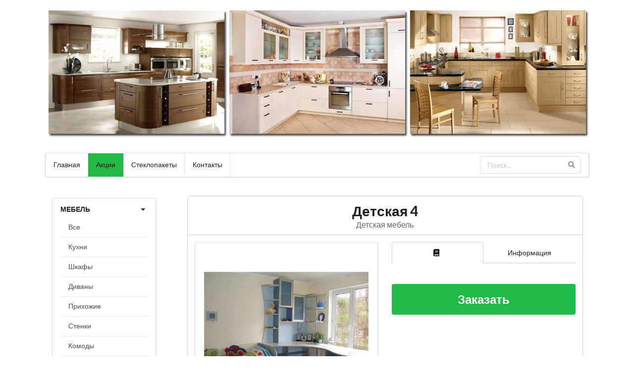

--- FILE ---
content_type: text/html; charset=utf-8
request_url: http://mvleto.ru/p/%D0%B4%D0%B5%D1%82%D1%81%D0%BA%D0%B0%D1%8F-4
body_size: 19304
content:
<!DOCTYPE html><html lang="ru"><head><meta charset="utf-8"/><!--[if IE]><meta content="IE=edge,chrome=1" http-equiv="X-UA-Compatible"/><![endif]--><meta content="width=device-width, initial-scale=1, maximum-scale=1" name="viewport"/><meta content="Компания ЛЕТО производитель качественной мебели и пластиковых окон в Ульяновске. На сайте mvleto.ru Вы можете заказать и купить Детская 4" lang="ru" name="description"/><meta content=" Детская 4 ,корпусная мебель,мебель для дома,мебель для спальни,купить мебель,кухонная мебель,мебель для прихожей,каталог мебели,лето,ульяновск,пластиковые окна" lang="ru" name="keywords"/><meta content="34c08b7fca35113ced946aec75f548c7" name="wmail-verification"/><meta content="acccd1297ce5e8dda44a6b66de2ee4ff" name="wmail-verification"/><meta content="8r-iQW0Dz-zxeKUeZidyojTMwEqDq3ZXewQg1uz1UiI" name="google-site-verification"/><meta content="8341E600796229D694C3C7B1E580F0C7" name="msvalidate.01"/><meta content="n4AVwU1hnXl5cYwaubgdWcWGyO36KOm5e-N5nka2Zd4" name="google-site-verification"/><meta content="xqDYkguO_VNJR72ppbl7PGkASTN2j7N6ZpMeMi5DDn0" name="google-site-verification"/><title> Детская 4. Компания ЛЕТО. Ульяновск.</title><link rel="stylesheet" media="all" href="/assets/application-88a1dd937a4ce4244b8315bcd74ca041fc13a538f6939a24edabf4d64ef1918c.css" data-turbolinks-track="true"/><link rel="shortcut icon" type="image/x-icon" href="/assets/icons/favicon-f4699a989c3a49e756452ce6f061d4ae2691e1d72d548bbd129430167b181d7c.ico" data-turbolinks-track="true"/><link rel="apple-touch-icon" type="image/png" href="/assets/icons/icon_60-e4be1f5f2af1fadc1a2b4adc0dee6fb23d5c6b3b730cc382f65dc52d2951ebfd.png" data-turbolinks-track="true"/><link rel="apple-touch-icon" type="image/png" href="/assets/icons/icon_76-96969d541ee306b72860c7a98f67beeb6dbf2cfbcfeb1f2cb2b0fae2dad33a99.png" sizes="76x76" data-turbolinks-track="true"/><link rel="apple-touch-icon" type="image/png" href="/assets/icons/icon_120-33d02ac96b182e00db1492e18a2ca1527b7f8678b1c870cd211e9b73d9c21ca7.png" sizes="120x120" data-turbolinks-track="true"/><link rel="apple-touch-icon" type="image/png" href="/assets/icons/icon_152-376fd72c63c5784025c25da7273bb27f46236c587491465dfcf3ef2f604c47c1.png" sizes="152x152" data-turbolinks-track="true"/><link href="http://mvleto.ru/p/%D0%B4%D0%B5%D1%82%D1%81%D0%BA%D0%B0%D1%8F-4" rel="canonical"/><script src="/assets/application-5c9bed6a92852e77b813746e1a2973ab4fedd5301649b1c0d13d0a512cef6ea3.js" data-turbolinks-track="true"></script><meta name="csrf-param" content="authenticity_token"/> <meta name="csrf-token" content="BGe6ZZ6BAM7KbqE6lCyWyk+3F1+MoX9I3lX+nNUzNnylrBINSMX4wdgyN/FLi4fwHDG3Yt56pngKzFjPdg4P7A=="/></head><body> <script type="text/javascript"> (function(m,e,t,r,i,k,a){m[i]=m[i]||function(){(m[i].a=m[i].a||[]).push(arguments)}; var z = null;m[i].l=1*new Date(); for (var j = 0; j < document.scripts.length; j++) {if (document.scripts[j].src === r) { return; }} k=e.createElement(t),a=e.getElementsByTagName(t)[0],k.async=1,k.src=r,a.parentNode.insertBefore(k,a)}) (window, document, "script", "https://mc.yandex.ru/metrika/tag.js", "ym"); ym(28900935, "init", { clickmap:true, trackLinks:true, accurateTrackBounce:true, trackHash:true }); </script> <noscript><div><img src="https://mc.yandex.ru/watch/28900935" style="position:absolute; left:-9999px;" alt=""/></div></noscript> <header><div class="ui container grid"><div class="row equal height"><div class="column" id="banner"><img class="ui centered rounded image" alt="Компания ЛЕТО" src="/assets/header-32fb2ccfb8ff6c24e3bfda81c218af4626b73689c81b8e4fbe1da86ebdac064a.jpg"/></div></div><div class="row"><div class="column" id="horizontal-menu"><div class="ui menu stackable"><a class="item" href="/">Главная</a><a class="item green-filled" href="/%D0%B0%D0%BA%D1%86%D0%B8%D0%B8">Акции</a><a class="item -filled" href="/%D1%81%D1%82%D0%B5%D0%BA%D0%BB%D0%BE%D0%BF%D0%B0%D0%BA%D0%B5%D1%82%D1%8B">Стеклопакеты</a><a class="item -filled" href="/%D0%BA%D0%BE%D0%BD%D1%82%D0%B0%D0%BA%D1%82%D1%8B">Контакты</a><div class="right menu"><form class="product_search" id="product_search" action="/products/search" accept-charset="UTF-8" method="post"><input name="utf8" type="hidden" value="&#x2713;"/><input type="hidden" name="authenticity_token" value="LLvauAQB+r2E/x/kJFqzXpMh1ugOZRlXSfqu9RhbNoGV0yHT6gShSXMVQvAOAS/4SUtc9hN2XIfgGHqf0Q4Meg=="/><div class="item main-background"><div class="ui icon input"><input placeholder="Поиск..." type="search" name="q[product_cont]" id="q_product_cont"/><i class="search link icon"></i></div></div></form></div></div></div></div></div></header><div class="ui container grid" id="body"><div class="row sixteen wide mobile tablet only"><div class="column"><div class="ui stackable menu"><div class="horizontal-menu ui dropdown item strong"><span class="top-name">Мебель</span><i class="dropdown icon"></i><div class="menu"><a class="item" href="/c/%D0%BC%D0%B5%D0%B1%D0%B5%D0%BB%D1%8C/">Все</a><a class="item" href="/c/%D0%BA%D1%83%D1%85%D0%BD%D0%B8/">Кухни</a><a class="item" href="/c/%D1%88%D0%BA%D0%B0%D1%84%D1%8B/">Шкафы</a><a class="item" href="/c/%D0%B4%D0%B8%D0%B2%D0%B0%D0%BD%D1%8B/">Диваны</a><a class="item" href="/c/%D0%BF%D1%80%D0%B8%D1%85%D0%BE%D0%B6%D0%B8%D0%B5/">Прихожие</a><a class="item" href="/c/%D1%81%D1%82%D0%B5%D0%BD%D0%BA%D0%B8/">Стенки</a><a class="item" href="/c/%D0%BA%D0%BE%D0%BC%D0%BE%D0%B4%D1%8B/">Комоды</a><a class="item" href="/c/%D1%81%D1%82%D0%BE%D0%BB%D1%8B-%D0%BA%D0%BE%D0%BC%D0%BF%D1%8C%D1%8E%D1%82%D0%B5%D1%80%D0%BD%D1%8B%D0%B5/">Столы компьютерные</a><a class="item" href="/c/%D0%BA%D0%BE%D0%B2%D0%B0%D0%BD%D0%BD%D1%8B%D0%B5-%D1%81%D1%82%D0%BE%D0%BB%D1%8B/">Кованные столы</a><a class="item" href="/c/%D1%82%D1%83%D0%BC%D0%B1%D1%8B/">Тумбы</a><a class="item" href="/c/%D0%BA%D1%80%D0%BE%D0%B2%D0%B0%D1%82%D0%B8/">Кровати</a><a class="item" href="/c/%D0%B4%D0%B5%D1%82%D1%81%D0%BA%D0%B0%D1%8F-%D0%BC%D0%B5%D0%B1%D0%B5%D0%BB%D1%8C/">Детская мебель</a></div></div><div class="horizontal-menu ui dropdown item strong"><span class="top-name">Окна под ключ</span><i class="dropdown icon"></i><div class="menu"><a class="item" href="/c/%D0%BE%D0%BA%D0%BD%D0%B0-%D0%BF%D0%BE%D0%B4-%D0%BA%D0%BB%D1%8E%D1%87/">Все</a><a class="item" href="/c/novotex-58mm/">Novotex (58mm)</a><a class="item" href="/c/novotex-70mm/">Novotex (70mm)</a><a class="item" href="/c/kbe-58mm/">KBE (58mm)</a><a class="item" href="/c/kbe-70mm/">KBE (70mm)</a><a class="item" href="/c/exprof-58mm/">Exprof (58mm)</a><a class="item" href="/c/exprof-70mm/">Exprof (70mm)</a><a class="item" href="/c/rehau-blitz-60mm/">REHAU Blitz (60mm)</a><a class="item" href="/c/rehau-delight-70mm/">REHAU Delight+ (70mm)</a><a class="item" href="/c/plafen-l-line-60mm/">PLAFEN L-line (60mm)</a><a class="item" href="/c/plafen-s-line-75mm/">PLAFEN S-line (75mm)</a><a class="item" href="/c/salamander-sl-76/">Salamander SL-76</a></div></div><div class="horizontal-menu ui dropdown item strong"><span class="top-name">Окна Novotex</span><i class="dropdown icon"></i><div class="menu"><a class="item" href="/c/%D0%BE%D0%BA%D0%BD%D0%B0-novotex/">Все</a><a class="item" href="/c/%D0%BE%D0%BA%D0%BD%D0%B0-%D0%B3%D0%BB%D1%83%D1%85%D0%B8%D0%B5/">Окна глухие</a><a class="item" href="/c/%D0%BE%D0%BA%D0%BD%D0%B0-%D0%BE%D0%B4%D0%BD%D0%BE%D1%81%D1%82%D0%B2%D0%BE%D1%80%D1%87%D0%B0%D1%82%D1%8B%D0%B5/">Окна одностворчатые</a><a class="item" href="/c/%D0%BE%D0%BA%D0%BD%D0%B0-%D0%B4%D0%B2%D1%83%D1%81%D1%82%D0%B2%D0%BE%D1%80%D1%87%D0%B0%D1%82%D1%8B%D0%B5/">Окна двустворчатые</a></div></div><div class="horizontal-menu ui dropdown item strong"><span class="top-name">Потолочные конструкции</span><i class="dropdown icon"></i><div class="menu"><a class="item" href="/c/%D0%BF%D0%BE%D1%82%D0%BE%D0%BB%D0%BE%D1%87%D0%BD%D1%8B%D0%B5-%D0%BA%D0%BE%D0%BD%D1%81%D1%82%D1%80%D1%83%D0%BA%D1%86%D0%B8%D0%B8/">Все</a><a class="item" href="/c/%D0%BD%D0%B0%D1%82%D1%8F%D0%B6%D0%BD%D1%8B%D0%B5-%D0%BF%D0%BE%D1%82%D0%BE%D0%BB%D0%BA%D0%B8/">Натяжные потолки</a></div></div><div class="horizontal-menu ui dropdown item strong"><span class="top-name">Кованые изделия</span><i class="dropdown icon"></i><div class="menu"><a class="item" href="/c/%D0%BA%D0%BE%D0%B2%D0%B0%D0%BD%D1%8B%D0%B5-%D0%B8%D0%B7%D0%B4%D0%B5%D0%BB%D0%B8%D1%8F/">Все</a><a class="item" href="/c/%D0%B1%D0%B5%D1%81%D0%B5%D0%B4%D0%BA%D0%B8/">Беседки</a><a class="item" href="/c/%D0%B2%D0%BE%D1%80%D0%BE%D1%82%D0%B0/">Ворота</a><a class="item" href="/c/%D0%B3%D0%B0%D1%80%D0%B4%D0%B5%D1%80%D0%BE%D0%B1%D0%BD%D1%8B%D0%B5/">Гардеробные</a><a class="item" href="/c/%D0%B7%D0%B0%D0%B1%D0%BE%D1%80%D1%8B/">Заборы</a><a class="item" href="/c/%D0%BA%D0%B0%D0%BB%D0%B8%D1%82%D0%BA%D0%B8/">Калитки</a><a class="item" href="/c/%D0%BB%D0%B0%D0%B2%D0%BA%D0%B8/">Лавки</a><a class="item" href="/c/%D0%BC%D0%B0%D0%BD%D0%B3%D0%B0%D0%BB%D1%8B/">Мангалы</a><a class="item" href="/c/%D0%BC%D0%BE%D1%81%D1%82%D0%B8%D0%BA%D0%B8/">Мостики</a><a class="item" href="/c/%D0%BD%D0%B0%D0%B2%D0%B5%D1%81%D1%8B/">Навесы</a><a class="item" href="/c/%D0%BE%D0%B3%D0%BE%D0%BB%D0%BE%D0%B2%D0%BD%D0%B8%D0%BA%D0%B8/">Оголовники</a><a class="item" href="/c/%D0%BE%D0%B3%D1%80%D0%B0%D0%B4%D1%8B/">Ограды</a><a class="item" href="/c/%D0%BF%D0%B5%D1%80%D0%B8%D0%BB%D0%B0-%D0%B8-%D0%BE%D0%B3%D1%80%D0%B0%D0%B6%D0%B4%D0%B5%D0%BD%D0%B8%D1%8F/">Перила и ограждения</a><a class="item" href="/c/%D0%BF%D1%80%D0%B5%D0%B4%D0%BC%D0%B5%D1%82%D1%8B-%D0%B8%D0%BD%D1%82%D0%B5%D1%80%D1%8C%D0%B5%D1%80%D0%B0/">Предметы интерьера</a><a class="item" href="/c/%D1%80%D0%B5%D1%88%D0%B5%D1%82%D0%BA%D0%B8/">Решетки</a></div></div></div></div></div><div class="row" id="main-content"><div class="four wide computer only column fixed"><div class="ui vertical accordion menu" id="main-menu"><div class="item"><a class="title strong active" data-index="0"><i class="dropdown icon"></i><span class="top-name">Мебель</span></a><div class="content active" data-index="0"><a class="item black" href="/c/%D0%BC%D0%B5%D0%B1%D0%B5%D0%BB%D1%8C/">Все</a><a class="item black" href="/c/%D0%BA%D1%83%D1%85%D0%BD%D0%B8/">Кухни</a><a class="item black" href="/c/%D1%88%D0%BA%D0%B0%D1%84%D1%8B/">Шкафы</a><a class="item black" href="/c/%D0%B4%D0%B8%D0%B2%D0%B0%D0%BD%D1%8B/">Диваны</a><a class="item black" href="/c/%D0%BF%D1%80%D0%B8%D1%85%D0%BE%D0%B6%D0%B8%D0%B5/">Прихожие</a><a class="item black" href="/c/%D1%81%D1%82%D0%B5%D0%BD%D0%BA%D0%B8/">Стенки</a><a class="item black" href="/c/%D0%BA%D0%BE%D0%BC%D0%BE%D0%B4%D1%8B/">Комоды</a><a class="item black" href="/c/%D1%81%D1%82%D0%BE%D0%BB%D1%8B-%D0%BA%D0%BE%D0%BC%D0%BF%D1%8C%D1%8E%D1%82%D0%B5%D1%80%D0%BD%D1%8B%D0%B5/">Столы компьютерные</a><a class="item black" href="/c/%D0%BA%D0%BE%D0%B2%D0%B0%D0%BD%D0%BD%D1%8B%D0%B5-%D1%81%D1%82%D0%BE%D0%BB%D1%8B/">Кованные столы</a><a class="item black" href="/c/%D1%82%D1%83%D0%BC%D0%B1%D1%8B/">Тумбы</a><a class="item black" href="/c/%D0%BA%D1%80%D0%BE%D0%B2%D0%B0%D1%82%D0%B8/">Кровати</a><a class="item black" href="/c/%D0%B4%D0%B5%D1%82%D1%81%D0%BA%D0%B0%D1%8F-%D0%BC%D0%B5%D0%B1%D0%B5%D0%BB%D1%8C/">Детская мебель</a></div></div><div class="item"><a class="title strong" data-index="1"><i class="dropdown icon"></i><span class="top-name">Окна под ключ</span></a><div class="content" data-index="1"><a class="item black" href="/c/%D0%BE%D0%BA%D0%BD%D0%B0-%D0%BF%D0%BE%D0%B4-%D0%BA%D0%BB%D1%8E%D1%87/">Все</a><a class="item black" href="/c/novotex-58mm/">Novotex (58mm)</a><a class="item black" href="/c/novotex-70mm/">Novotex (70mm)</a><a class="item black" href="/c/kbe-58mm/">KBE (58mm)</a><a class="item black" href="/c/kbe-70mm/">KBE (70mm)</a><a class="item black" href="/c/exprof-58mm/">Exprof (58mm)</a><a class="item black" href="/c/exprof-70mm/">Exprof (70mm)</a><a class="item black" href="/c/rehau-blitz-60mm/">REHAU Blitz (60mm)</a><a class="item black" href="/c/rehau-delight-70mm/">REHAU Delight+ (70mm)</a><a class="item black" href="/c/plafen-l-line-60mm/">PLAFEN L-line (60mm)</a><a class="item black" href="/c/plafen-s-line-75mm/">PLAFEN S-line (75mm)</a><a class="item black" href="/c/salamander-sl-76/">Salamander SL-76</a></div></div><div class="item"><a class="title strong" data-index="2"><i class="dropdown icon"></i><span class="top-name">Окна Novotex</span></a><div class="content" data-index="2"><a class="item black" href="/c/%D0%BE%D0%BA%D0%BD%D0%B0-novotex/">Все</a><a class="item black" href="/c/%D0%BE%D0%BA%D0%BD%D0%B0-%D0%B3%D0%BB%D1%83%D1%85%D0%B8%D0%B5/">Окна глухие</a><a class="item black" href="/c/%D0%BE%D0%BA%D0%BD%D0%B0-%D0%BE%D0%B4%D0%BD%D0%BE%D1%81%D1%82%D0%B2%D0%BE%D1%80%D1%87%D0%B0%D1%82%D1%8B%D0%B5/">Окна одностворчатые</a><a class="item black" href="/c/%D0%BE%D0%BA%D0%BD%D0%B0-%D0%B4%D0%B2%D1%83%D1%81%D1%82%D0%B2%D0%BE%D1%80%D1%87%D0%B0%D1%82%D1%8B%D0%B5/">Окна двустворчатые</a></div></div><div class="item"><a class="title strong" data-index="3"><i class="dropdown icon"></i><span class="top-name">Потолочные конструкции</span></a><div class="content" data-index="3"><a class="item black" href="/c/%D0%BF%D0%BE%D1%82%D0%BE%D0%BB%D0%BE%D1%87%D0%BD%D1%8B%D0%B5-%D0%BA%D0%BE%D0%BD%D1%81%D1%82%D1%80%D1%83%D0%BA%D1%86%D0%B8%D0%B8/">Все</a><a class="item black" href="/c/%D0%BD%D0%B0%D1%82%D1%8F%D0%B6%D0%BD%D1%8B%D0%B5-%D0%BF%D0%BE%D1%82%D0%BE%D0%BB%D0%BA%D0%B8/">Натяжные потолки</a></div></div><div class="item"><a class="title strong" data-index="4"><i class="dropdown icon"></i><span class="top-name">Кованые изделия</span></a><div class="content" data-index="4"><a class="item black" href="/c/%D0%BA%D0%BE%D0%B2%D0%B0%D0%BD%D1%8B%D0%B5-%D0%B8%D0%B7%D0%B4%D0%B5%D0%BB%D0%B8%D1%8F/">Все</a><a class="item black" href="/c/%D0%B1%D0%B5%D1%81%D0%B5%D0%B4%D0%BA%D0%B8/">Беседки</a><a class="item black" href="/c/%D0%B2%D0%BE%D1%80%D0%BE%D1%82%D0%B0/">Ворота</a><a class="item black" href="/c/%D0%B3%D0%B0%D1%80%D0%B4%D0%B5%D1%80%D0%BE%D0%B1%D0%BD%D1%8B%D0%B5/">Гардеробные</a><a class="item black" href="/c/%D0%B7%D0%B0%D0%B1%D0%BE%D1%80%D1%8B/">Заборы</a><a class="item black" href="/c/%D0%BA%D0%B0%D0%BB%D0%B8%D1%82%D0%BA%D0%B8/">Калитки</a><a class="item black" href="/c/%D0%BB%D0%B0%D0%B2%D0%BA%D0%B8/">Лавки</a><a class="item black" href="/c/%D0%BC%D0%B0%D0%BD%D0%B3%D0%B0%D0%BB%D1%8B/">Мангалы</a><a class="item black" href="/c/%D0%BC%D0%BE%D1%81%D1%82%D0%B8%D0%BA%D0%B8/">Мостики</a><a class="item black" href="/c/%D0%BD%D0%B0%D0%B2%D0%B5%D1%81%D1%8B/">Навесы</a><a class="item black" href="/c/%D0%BE%D0%B3%D0%BE%D0%BB%D0%BE%D0%B2%D0%BD%D0%B8%D0%BA%D0%B8/">Оголовники</a><a class="item black" href="/c/%D0%BE%D0%B3%D1%80%D0%B0%D0%B4%D1%8B/">Ограды</a><a class="item black" href="/c/%D0%BF%D0%B5%D1%80%D0%B8%D0%BB%D0%B0-%D0%B8-%D0%BE%D0%B3%D1%80%D0%B0%D0%B6%D0%B4%D0%B5%D0%BD%D0%B8%D1%8F/">Перила и ограждения</a><a class="item black" href="/c/%D0%BF%D1%80%D0%B5%D0%B4%D0%BC%D0%B5%D1%82%D1%8B-%D0%B8%D0%BD%D1%82%D0%B5%D1%80%D1%8C%D0%B5%D1%80%D0%B0/">Предметы интерьера</a><a class="item black" href="/c/%D1%80%D0%B5%D1%88%D0%B5%D1%82%D0%BA%D0%B8/">Решетки</a></div></div></div></div><div class="sixteen wide mobile twelve wide computer column"><div id="content"><div itemscope="" itemtype="http://schema.org/Product"><h1 class="ui top attached header text-center"><span itemprop="name">Детская 4</span><div class="sub header"><a class="sub header" href="/c/%D0%B4%D0%B5%D1%82%D1%81%D0%BA%D0%B0%D1%8F-%D0%BC%D0%B5%D0%B1%D0%B5%D0%BB%D1%8C">Детская мебель</a></div></h1><div class="ui segment attached"><div class="ui stackable two column grid"><div class="column"><div class="row" id="main-image"><div class="ui segment"><a class="popup-link" rel="nofollow" href="/uploads/photo/549-cdda2423beab66d467d3f5b76997d5f8f65101e2.jpg"><img class="ui image rounded" alt=" Детская 4" itemprop="image" src="/uploads/photo/show_549-cdda2423beab66d467d3f5b76997d5f8f65101e2.jpg"/></a><div class="popups" style="display:none;"></div></div></div><div class="row"><div class="ui segment"><div id="product-thumbs"><div class="ui grid"><div class="five column row"><div class="column ui image"><a class="th" href="/uploads/photo/show_549-cdda2423beab66d467d3f5b76997d5f8f65101e2.jpg"><img src="/uploads/photo/thumb_549-cdda2423beab66d467d3f5b76997d5f8f65101e2.jpg"/></a></div></div></div></div></div></div></div><div class="column"><div class="ui grid"><div class="row"><div class="column"><div class="ui tabular menu two item"><a class="item active" data-tab="description" title="Описание"><i class="book icon"></i></a><a class="item" data-tab="attributes" title="Характеристики">Информация</a></div><div class="ui tab active" data-tab="description" id="product-description" itemprop="description"><div class="price" itemprop="offers" itemscope="" itemtype="http://schema.org/Offer"></div><p></p></div><div class="ui tab" data-tab="attributes" id="product-attributes"><div class="row"></div></div></div></div><div class="row"><div class="column"><a class="ui button fluid green massive" rel="nofollow" href="/%D0%BA%D0%BE%D0%BD%D1%82%D0%B0%D0%BA%D1%82%D1%8B">Заказать</a></div></div></div></div></div><div class="ui grid"></div></div><div class="ui bottom attached segment"><p class="small-text"><sup>*</sup>Сведения о ценах, содержащиеся на Сайте, носят исключительно информационный характер. Указанные цены являются ориентировочными и могут отличаться от действительных розничных цен. Любые товары, выполненные работы или оказанные услуги оплачиваются по ценам, действующим во время совершения покупки, выполнения работы, оказания услуги, либо в соответствии с ценой, установленной условиями индивидуального договора.</p></div><div class="ui grid"><div class="row"><div class="sixteen wide center aligned column"><a class="ui button back" href="#">Назад</a></div></div></div></div></div></div></div></div><footer class="ui segment padded center aligned"><div class="ui container"><p>© ООО ЛЕТО 2014-2026</p></div></footer><a title="Наверх" class="scrollup" href="#">Наверх</a></body></html>